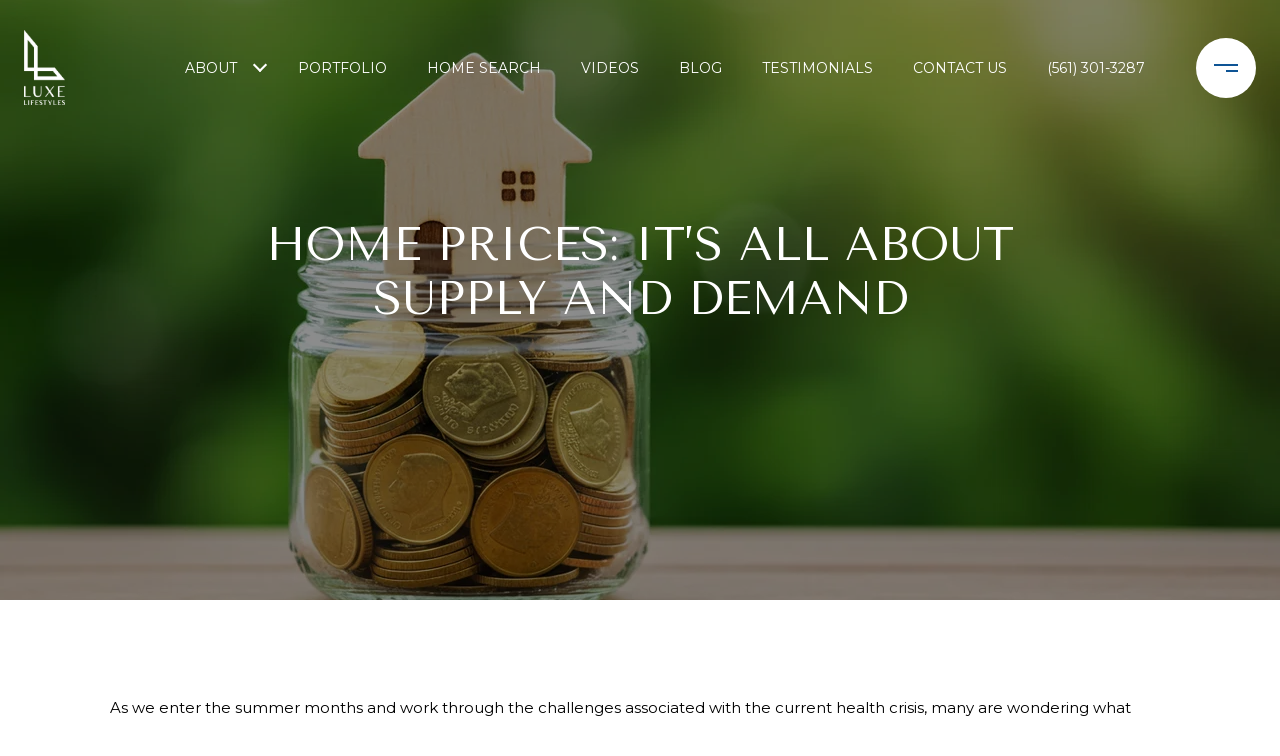

--- FILE ---
content_type: text/html
request_url: https://luxelifestylesfl.com/modals.html
body_size: 4257
content:
    <style>
        #modal-03b15d68-62ab-4a21-a286-c411984b3ffe .popup-modal.redesign .popup-modal__close{opacity:1!important;}#modal-03b15d68-62ab-4a21-a286-c411984b3ffe .close{display:none;}#modal-03b15d68-62ab-4a21-a286-c411984b3ffe .modal-content{height:100%;padding:80px 70px;}@media (max-width: 768px){#modal-03b15d68-62ab-4a21-a286-c411984b3ffe .modal-content{padding:24px;}}#modal-03b15d68-62ab-4a21-a286-c411984b3ffe .modal-content .popup-modal__close{display:block;}#modal-03b15d68-62ab-4a21-a286-c411984b3ffe .popup-modal{width:-webkit-fit-content;width:-moz-fit-content;width:fit-content;max-width:100%;margin-left:auto;margin-right:auto;position:relative;}#modal-03b15d68-62ab-4a21-a286-c411984b3ffe .popup-modal.with-image{height:100%;}#modal-03b15d68-62ab-4a21-a286-c411984b3ffe .popup-modal .lp-btn{-webkit-flex-shrink:0;-ms-flex-negative:0;flex-shrink:0;}#modal-03b15d68-62ab-4a21-a286-c411984b3ffe .popup-modal .lp-text--subtitle{max-width:100%;}#modal-03b15d68-62ab-4a21-a286-c411984b3ffe .popup-modal__close{position:absolute;right:5px;top:5px;z-index:10;background-color:transparent;border:none;width:40px;height:40px;cursor:pointer;opacity:0.2;display:none;color:inherit;}#modal-03b15d68-62ab-4a21-a286-c411984b3ffe .popup-modal__close:before,#modal-03b15d68-62ab-4a21-a286-c411984b3ffe .popup-modal__close:after{display:block;content:'';position:absolute;width:20px;height:2px;background-color:currentColor;left:50%;top:50%;}#modal-03b15d68-62ab-4a21-a286-c411984b3ffe .popup-modal__close:before{-webkit-transform:translate(-50%, -50%) rotate(45deg);-moz-transform:translate(-50%, -50%) rotate(45deg);-ms-transform:translate(-50%, -50%) rotate(45deg);transform:translate(-50%, -50%) rotate(45deg);}#modal-03b15d68-62ab-4a21-a286-c411984b3ffe .popup-modal__close:after{-webkit-transform:translate(-50%, -50%) rotate(-45deg);-moz-transform:translate(-50%, -50%) rotate(-45deg);-ms-transform:translate(-50%, -50%) rotate(-45deg);transform:translate(-50%, -50%) rotate(-45deg);}#modal-03b15d68-62ab-4a21-a286-c411984b3ffe .popup-modal__container{margin-left:auto;margin-right:auto;position:relative;height:100%;}#modal-03b15d68-62ab-4a21-a286-c411984b3ffe .popup-modal__container--with-image{min-height:463px;}@media (max-width: 768px){#modal-03b15d68-62ab-4a21-a286-c411984b3ffe .popup-modal__container--with-image{-webkit-flex-direction:column;-ms-flex-direction:column;flex-direction:column;overflow-y:auto;}}#modal-03b15d68-62ab-4a21-a286-c411984b3ffe .popup-modal__container--with-image .popup-modal__scroll{-webkit-flex-direction:row;-ms-flex-direction:row;flex-direction:row;display:-webkit-box;display:-webkit-flex;display:-ms-flexbox;display:flex;height:100%;min-height:463px;}@media (max-width: 768px){#modal-03b15d68-62ab-4a21-a286-c411984b3ffe .popup-modal__container--with-image .popup-modal__scroll{-webkit-flex-direction:column;-ms-flex-direction:column;flex-direction:column;min-height:100%;height:auto;}}#modal-03b15d68-62ab-4a21-a286-c411984b3ffe .popup-modal__container--with-image .popup-modal__image{width:50%;object-fit:cover;display:block;-webkit-flex-shrink:0;-ms-flex-negative:0;flex-shrink:0;}@media (max-width: 768px){#modal-03b15d68-62ab-4a21-a286-c411984b3ffe .popup-modal__container--with-image .popup-modal__image{width:100%;height:322px;}}#modal-03b15d68-62ab-4a21-a286-c411984b3ffe .popup-modal__container--with-image .popup-modal__form-field{margin-left:0;width:100%;max-width:100%;}@media (max-width: 768px){#modal-03b15d68-62ab-4a21-a286-c411984b3ffe .popup-modal__container--with-image .popup-modal__form-field{max-width:415px;}}#modal-03b15d68-62ab-4a21-a286-c411984b3ffe .popup-modal__container--with-image .popup-modal__title-group{text-align:left;}#modal-03b15d68-62ab-4a21-a286-c411984b3ffe .popup-modal__container--with-image .popup-modal__form{width:100%;}#modal-03b15d68-62ab-4a21-a286-c411984b3ffe .popup-modal__container--with-image .popup-modal__form.success{width:100%;}#modal-03b15d68-62ab-4a21-a286-c411984b3ffe .popup-modal__container--with-image .popup-modal__form-group{width:50%;padding-left:130px;padding-right:130px;}@media (max-width: 1200px){#modal-03b15d68-62ab-4a21-a286-c411984b3ffe .popup-modal__container--with-image .popup-modal__form-group{width:100%;padding:30px 50px;}}@media (max-width: 768px){#modal-03b15d68-62ab-4a21-a286-c411984b3ffe .popup-modal__container--with-image .popup-modal__form-group{width:100%;padding:20px;}}#modal-03b15d68-62ab-4a21-a286-c411984b3ffe .popup-modal__container--with-image .popup-modal__form-scroll{display:-webkit-box;display:-webkit-flex;display:-ms-flexbox;display:flex;-webkit-box-pack:start;-ms-flex-pack:start;-webkit-justify-content:flex-start;justify-content:flex-start;-webkit-align-items:flex-start;-webkit-box-align:flex-start;-ms-flex-align:flex-start;align-items:flex-start;-webkit-flex-direction:column;-ms-flex-direction:column;flex-direction:column;margin-top:auto;margin-bottom:auto;}@media (max-width: 768px){#modal-03b15d68-62ab-4a21-a286-c411984b3ffe .popup-modal__container--with-image .popup-modal__form-scroll{width:100%;padding:20px;min-height:auto;overflow-y:unset;}}#modal-03b15d68-62ab-4a21-a286-c411984b3ffe .popup-modal__title-group{margin-left:0;margin-right:0;}#modal-03b15d68-62ab-4a21-a286-c411984b3ffe .popup-modal__scroll{max-height:100%;overflow-y:auto;}#modal-03b15d68-62ab-4a21-a286-c411984b3ffe .popup-modal__form{text-align:center;max-width:100%;width:860px;display:-webkit-box;display:-webkit-flex;display:-ms-flexbox;display:flex;-webkit-flex-direction:column;-ms-flex-direction:column;flex-direction:column;-webkit-box-pack:center;-ms-flex-pack:center;-webkit-justify-content:center;justify-content:center;position:relative;margin-bottom:0;height:100%;margin-left:auto;margin-right:auto;}#modal-03b15d68-62ab-4a21-a286-c411984b3ffe .popup-modal__form-group{padding:80px;width:100%;overflow-y:auto;display:-webkit-box;display:-webkit-flex;display:-ms-flexbox;display:flex;}@media (max-width: 768px){#modal-03b15d68-62ab-4a21-a286-c411984b3ffe .popup-modal__form-group{padding:30px;overflow-y:unset;}}#modal-03b15d68-62ab-4a21-a286-c411984b3ffe .popup-modal__form-scroll{width:100%;}#modal-03b15d68-62ab-4a21-a286-c411984b3ffe .popup-modal__form-field{max-width:415px;margin-left:auto;margin-right:auto;}#modal-03b15d68-62ab-4a21-a286-c411984b3ffe .popup-modal__input{width:100%;margin-bottom:24px;}#modal-03b15d68-62ab-4a21-a286-c411984b3ffe .popup-modal .thank-you{display:none;padding:80px;width:100vw;max-width:100%;-webkit-flex-direction:column;-ms-flex-direction:column;flex-direction:column;-webkit-box-pack:center;-ms-flex-pack:center;-webkit-justify-content:center;justify-content:center;-webkit-align-items:center;-webkit-box-align:center;-ms-flex-align:center;align-items:center;}@media (max-width: 768px){#modal-03b15d68-62ab-4a21-a286-c411984b3ffe .popup-modal .thank-you{padding:30px;}}#modal-03b15d68-62ab-4a21-a286-c411984b3ffe .popup-modal .success .thank-you{display:-webkit-box;display:-webkit-flex;display:-ms-flexbox;display:flex;}#modal-03b15d68-62ab-4a21-a286-c411984b3ffe .popup-modal .success .popup-modal__form-scroll{display:none;}#modal-03b15d68-62ab-4a21-a286-c411984b3ffe .popup-modal .success .popup-modal__image{display:none;}#modal-03b15d68-62ab-4a21-a286-c411984b3ffe .popup-modal .success .popup-modal__form-group{display:none;}#modal-03b15d68-62ab-4a21-a286-c411984b3ffe .popup-modal .popup-modal__container--with-image .success .popup-modal__scroll{display:none;}#modal-03b15d68-62ab-4a21-a286-c411984b3ffe .h-pot{height:0;width:0;overflow:hidden;visibility:hidden;line-height:0;font-size:0;position:absolute;}#modal-03b15d68-62ab-4a21-a286-c411984b3ffe .lp-h-pot{width:1px;}#modal-03b15d68-62ab-4a21-a286-c411984b3ffe .lp-disclaimer{max-width:415px;margin:0 auto 20px auto;}#modal-03b15d68-62ab-4a21-a286-c411984b3ffe .popup-modal.redesign input::-webkit-input-placeholder{text-transform:uppercase;}#modal-03b15d68-62ab-4a21-a286-c411984b3ffe .popup-modal.redesign input::-moz-placeholder{text-transform:uppercase;}#modal-03b15d68-62ab-4a21-a286-c411984b3ffe .popup-modal.redesign input:-ms-input-placeholder{text-transform:uppercase;}#modal-03b15d68-62ab-4a21-a286-c411984b3ffe .popup-modal.redesign input::placeholder{text-transform:uppercase;}
    </style>
    <script type="text/javascript">
        window.luxuryPresence._modalIncludes = {"modals":[{"modalId":"03b15d68-62ab-4a21-a286-c411984b3ffe","websiteId":"b1e6f152-7fb7-4fb0-9d59-35657bbf92f6","templateId":null,"elementId":"565537f4-5abc-4e82-a579-1dcb0c087620","name":"Blog Sign Up Modal","displayOrder":0,"formValues":{"image":"","title":"Like What You’re Reading?","subheader":"<p>Sign Up to Learn More!</p>","buttonText":"Submit","buttonStyle":"button-style-1","backgroundType":{"bgType":"SOLID","bgColor":"rgba(255, 255, 255, 1)","bgImage":"https://media-production.lp-cdn.com/media/4a1b3b0c-98ab-4507-b148-6a3c1520dbca","bgVideo":"https://luxuryp.s3.amazonaws.com/video/4ktguf3j1dfhigo4eboe9uaor.mp4","opacity":0,"fontColor":"rgba(0, 0, 0, 1)","overlayColor":"rgba(0, 0, 0, 0)","bgVideoPoster":null},"secondaryButton":{"id":"816","path":"/blog","show":true,"type":"LINK","email":"","phone":"","style":"button-style-1","content":"View all"},"success-message":"Thank You!","success-description":"","RedirectAfterFormSubmissionURL":""},"customHtmlMarkdown":null,"customCss":"/*START - Modal theme - WB Estefania*/\r\n.popup-modal.redesign{\r\n    .popup-modal__close{\r\n        opacity:1!important;\r\n    }\r\n    input{\r\n        &::placeholder{\r\n            text-transform:uppercase;\r\n        }\r\n    }\r\n}\r\n/*END*/\r\n","sourceResource":null,"sourceVariables":{},"pageSpecific":true,"trigger":"TIMER","backgroundColor":"rgba(0,0,0,.92)","colorSettings":null,"timerDelay":5000,"lastUpdatingUserId":"862df6dc-25f7-410c-8e3b-3983657ec2f8","lastUpdateHash":"8f32897a-e9f3-5d80-9d59-df4ae17c4124","createdAt":"2023-08-11T15:56:06.007Z","updatedAt":"2025-01-03T22:27:55.987Z","mediaMap":{},"created_at":"2023-08-11T15:56:06.007Z","updated_at":"2025-01-03T22:27:55.987Z","deleted_at":null,"pages":[]}]};

        const {loadJs, loadCss, jsLibsMap} = window.luxuryPresence.libs;

        const enabledLibsMap = {
            enableParollerJs: 'paroller',
            enableIonRangeSlider: 'ionRangeSlider',
            enableSplide: 'splide',
            enableWowJs: 'wow',
            enableJquery: 'jquery',
            enableSlickJs: 'slick',
        };
        const requiredLibs = [];
                requiredLibs.push(enabledLibsMap['enableWowJs']);
                requiredLibs.push(enabledLibsMap['enableSlickJs']);
                requiredLibs.push(enabledLibsMap['enableParollerJs']);
                requiredLibs.push(enabledLibsMap['enableIonRangeSlider']);
                requiredLibs.push(enabledLibsMap['enableJquery']);
                requiredLibs.push(enabledLibsMap['enableSplide']);

        const loadScriptAsync = (url) => {
            return new Promise((resolve, reject) => {
                loadJs(url, resolve);
            });
        };

        const loadDependencies = async (libs) => {
            for (const lib of libs) {
                const libConfig = jsLibsMap[lib];
                if (libConfig && !libConfig.isLoaded) {

                    if (libConfig.requires) {
                        await loadDependencies(libConfig.requires);
                    }

                    await loadScriptAsync(libConfig.jsSrc);
                    if (libConfig.cssSrc) {
                        loadCss(libConfig.cssSrc);
                    }

                    libConfig.isLoaded = true;
                }
            }
        };


        const initializeModalScripts = () => {
                try {
(function init(sectionDomId) {
  var section = $('#' + sectionDomId);
  section.find('.popup-modal').on('click', function (e) {
    e.stopPropagation();
    return;
  });
  section.on('click', function () {
    window.lpUI.hideModal(sectionDomId);
  });
  $('#' + sectionDomId).on('lpui-show', function () {
    window.lpUI.requestScrollLock(sectionDomId);
  });
  const form = $("#" + sectionDomId).find("form");
  const redirectLink = $('#' + sectionDomId + ' .redirect-link');
  form.on("reset", function () {
    redirectPage(redirectLink);
  });
  function redirectPage(link) {
    if (link.length) {
      const rawHref = link.attr('href');
      link.attr('href', setHttp(rawHref));
      link[0].click();
    }
  }
  function setHttp(link) {
    if (link.search(/^http[s]?\:\/\/|\//) == -1) {
      link = 'http://' + link;
    }
    return link;
  }
})('modal-03b15d68-62ab-4a21-a286-c411984b3ffe', 'undefined');
} catch(e) {
console.log(e);
}
        };

        // Dynamically load all required libraries and execute modal scripts
        (async () => {
            try {
                await loadDependencies(requiredLibs);
                initializeModalScripts();
            } catch (error) {
                console.error("Error loading libraries: ", error);
            }
        })();
    </script>
        <div id="modal-03b15d68-62ab-4a21-a286-c411984b3ffe" class="modal "
            data-el-id="565537f4-5abc-4e82-a579-1dcb0c087620"
            style="background-color: rgba(0,0,0,.92);"
            >
            <div class="modal-content">
                <div class="popup-modal  redesign">
        
          <div class="popup-modal__container ">
        
        
            <form class="popup-modal__form " data-type="contact-form" style="background: rgba(255, 255, 255, 1); color: rgba(0, 0, 0, 1)">
              <button class="popup-modal__close close"></button>
              <div class="popup-modal__scroll">
                <div class="popup-modal__form-group">
                  
                    <div class="popup-modal__form-scroll">
        
                    <div class="lp-title-group popup-modal__title-group">
                      <h2 class="lp-h2">Like What You’re Reading?</h2>
                      <div class="lp-h4 lp-text--subtitle lp-pre-line"><p>Sign Up to Learn More!</p></div>
                    </div>
        
                    <div class="popup-modal__form-field">
                      <input id="mp-email" name="email" type="email" class="lp-input popup-modal__input" placeholder="Email" required pattern="[a-zA-Z0-9.!#$%&amp;’*+/=?^_`{|}~-]+@[a-zA-Z0-9-]+(?:\.[a-zA-Z0-9-]+)+">
                      <input type="hidden" name="source" value="CONTACT_INQUIRY">
                      <input id="mp-middleName" name="middleName" value="" autocomplete="off" tabindex="-1" class="lp-h-pot">
                    </div>
                    <div class="lp-disclaimer">  <label style='display: none;' for='-termsAccepted'>Opt In/Disclaimer Consent:</label>
          <label class='lp-tcr-content'>
            <span class='lp-tcr-checkbox'>
              <input
                type='checkbox'
                id='-termsAccepted'
                name='termsAccepted'
                oninvalid="this.setCustomValidity('Please accept the terms and conditions')"
                oninput="this.setCustomValidity('')"
                required
              /></span>
            <span class='lp-tcr-message'>
              
                By providing
                Michael Brue
                your contact information, you acknowledge and agree to our
                <a href='/terms-and-conditions' target='_blank'>Privacy Policy</a>
                and consent to receiving marketing communications, including through
                automated calls, texts, and emails, some of which may use artificial or
                prerecorded voices. This consent isn’t necessary for purchasing any
                products or services and you may opt out at any time. To opt out from
                texts, you can reply, ‘stop’ at any time. To opt out from emails, you
                can click on the unsubscribe link in the emails. Message and data rates
                may apply.
            </span>
          </label>
        </div>
                    <button class="lp-btn lp-btn--dark lp-btn--outline lp-btn--mob-full-width button-style-1" type="submit">Submit</button>
                  </div>
        
                </div>
              </div>
        
              <div class="thank-you ">
                <div class="lp-title-group">
                  <h2 class="lp-h2">Thank You!</h2>
                </div>
                        <a
                            href="/blog"
                            
                            class="lp-btn lp-btn--dark lp-btn--outline lp-btn--mob-full-width button-style-1"
                            
                            
                            
                            
                            
                            >
                                    View all
                            </a>
              </div>
            </form>
            
          </div>
        </div>
            </div>
            <button class="close lp-close" type="button" aria-label="close modal">
                <span class="lp-close-icon" aria-hidden="true"></span>
            </button>
        </div><script>(function(){function c(){var b=a.contentDocument||a.contentWindow.document;if(b){var d=b.createElement('script');d.innerHTML="window.__CF$cv$params={r:'9a73002bcf48224d',t:'MTc2NDU5NjQ3MS4wMDAwMDA='};var a=document.createElement('script');a.nonce='';a.src='/cdn-cgi/challenge-platform/scripts/jsd/main.js';document.getElementsByTagName('head')[0].appendChild(a);";b.getElementsByTagName('head')[0].appendChild(d)}}if(document.body){var a=document.createElement('iframe');a.height=1;a.width=1;a.style.position='absolute';a.style.top=0;a.style.left=0;a.style.border='none';a.style.visibility='hidden';document.body.appendChild(a);if('loading'!==document.readyState)c();else if(window.addEventListener)document.addEventListener('DOMContentLoaded',c);else{var e=document.onreadystatechange||function(){};document.onreadystatechange=function(b){e(b);'loading'!==document.readyState&&(document.onreadystatechange=e,c())}}}})();</script>

--- FILE ---
content_type: application/javascript; charset=UTF-8
request_url: https://luxelifestylesfl.com/cdn-cgi/challenge-platform/h/b/scripts/jsd/13c98df4ef2d/main.js?
body_size: 4518
content:
window._cf_chl_opt={VnHPF6:'b'};~function(T2,k,s,Y,y,H,E,e){T2=W,function(B,v,TC,T1,c,X){for(TC={B:506,v:491,c:514,X:547,j:472,O:550,V:541,G:538,M:499,z:482},T1=W,c=B();!![];)try{if(X=parseInt(T1(TC.B))/1+parseInt(T1(TC.v))/2+-parseInt(T1(TC.c))/3+-parseInt(T1(TC.X))/4*(-parseInt(T1(TC.j))/5)+parseInt(T1(TC.O))/6+parseInt(T1(TC.V))/7*(parseInt(T1(TC.G))/8)+parseInt(T1(TC.M))/9*(-parseInt(T1(TC.z))/10),v===X)break;else c.push(c.shift())}catch(j){c.push(c.shift())}}(T,184176),k=this||self,s=k[T2(517)],Y={},Y[T2(525)]='o',Y[T2(552)]='s',Y[T2(551)]='u',Y[T2(572)]='z',Y[T2(466)]='n',Y[T2(563)]='I',Y[T2(481)]='b',y=Y,k[T2(485)]=function(B,X,j,O,TX,Tm,TR,T7,G,M,z,P,F,h){if(TX={B:530,v:490,c:536,X:530,j:490,O:558,V:527,G:510,M:558,z:559,P:467,F:470,h:569,i:498},Tm={B:494,v:470,c:561},TR={B:480,v:507,c:471,X:557},T7=T2,X===null||X===void 0)return O;for(G=a(X),B[T7(TX.B)][T7(TX.v)]&&(G=G[T7(TX.c)](B[T7(TX.X)][T7(TX.j)](X))),G=B[T7(TX.O)][T7(TX.V)]&&B[T7(TX.G)]?B[T7(TX.M)][T7(TX.V)](new B[(T7(TX.G))](G)):function(i,T8,I){for(T8=T7,i[T8(Tm.B)](),I=0;I<i[T8(Tm.v)];i[I]===i[I+1]?i[T8(Tm.c)](I+1,1):I+=1);return i}(G),M='nAsAaAb'.split('A'),M=M[T7(TX.z)][T7(TX.P)](M),z=0;z<G[T7(TX.F)];P=G[z],F=A(B,X,P),M(F)?(h='s'===F&&!B[T7(TX.h)](X[P]),T7(TX.i)===j+P?V(j+P,F):h||V(j+P,X[P])):V(j+P,F),z++);return O;function V(i,I,T6){T6=W,Object[T6(TR.B)][T6(TR.v)][T6(TR.c)](O,I)||(O[I]=[]),O[I][T6(TR.X)](i)}},H=T2(566)[T2(476)](';'),E=H[T2(559)][T2(467)](H),k[T2(469)]=function(B,v,TO,T9,X,j,O,V){for(TO={B:544,v:470,c:554,X:557,j:487},T9=T2,X=Object[T9(TO.B)](v),j=0;j<X[T9(TO.v)];j++)if(O=X[j],O==='f'&&(O='N'),B[O]){for(V=0;V<v[X[j]][T9(TO.v)];-1===B[O][T9(TO.c)](v[X[j]][V])&&(E(v[X[j]][V])||B[O][T9(TO.X)]('o.'+v[X[j]][V])),V++);}else B[O]=v[X[j]][T9(TO.j)](function(G){return'o.'+G})},e=function(To,Tg,Tx,Tr,Tq,TI,Ts,c,X,j){return To={B:524,v:520},Tg={B:505,v:557,c:463,X:518,j:505},Tx={B:470},Tr={B:555},Tq={B:470,v:518,c:480,X:507,j:471,O:555,V:557,G:555,M:557,z:557,P:505,F:480,h:507,i:471,f:555,I:557,S:505,x:557,g:557,o:463},TI={B:573,v:518},Ts=T2,c=String[Ts(To.B)],X={'h':function(O){return null==O?'':X.g(O,6,function(V,TY){return TY=W,TY(TI.B)[TY(TI.v)](V)})},'g':function(O,V,G,Ty,M,z,P,F,i,I,S,x,o,Z,K,Q,U,T0){if(Ty=Ts,O==null)return'';for(z={},P={},F='',i=2,I=3,S=2,x=[],o=0,Z=0,K=0;K<O[Ty(Tq.B)];K+=1)if(Q=O[Ty(Tq.v)](K),Object[Ty(Tq.c)][Ty(Tq.X)][Ty(Tq.j)](z,Q)||(z[Q]=I++,P[Q]=!0),U=F+Q,Object[Ty(Tq.c)][Ty(Tq.X)][Ty(Tq.j)](z,U))F=U;else{if(Object[Ty(Tq.c)][Ty(Tq.X)][Ty(Tq.j)](P,F)){if(256>F[Ty(Tq.O)](0)){for(M=0;M<S;o<<=1,Z==V-1?(Z=0,x[Ty(Tq.V)](G(o)),o=0):Z++,M++);for(T0=F[Ty(Tq.G)](0),M=0;8>M;o=o<<1.52|1.1&T0,V-1==Z?(Z=0,x[Ty(Tq.M)](G(o)),o=0):Z++,T0>>=1,M++);}else{for(T0=1,M=0;M<S;o=T0|o<<1.71,V-1==Z?(Z=0,x[Ty(Tq.M)](G(o)),o=0):Z++,T0=0,M++);for(T0=F[Ty(Tq.O)](0),M=0;16>M;o=o<<1|1.28&T0,V-1==Z?(Z=0,x[Ty(Tq.z)](G(o)),o=0):Z++,T0>>=1,M++);}i--,i==0&&(i=Math[Ty(Tq.P)](2,S),S++),delete P[F]}else for(T0=z[F],M=0;M<S;o=1&T0|o<<1,V-1==Z?(Z=0,x[Ty(Tq.z)](G(o)),o=0):Z++,T0>>=1,M++);F=(i--,i==0&&(i=Math[Ty(Tq.P)](2,S),S++),z[U]=I++,String(Q))}if(''!==F){if(Object[Ty(Tq.F)][Ty(Tq.h)][Ty(Tq.i)](P,F)){if(256>F[Ty(Tq.O)](0)){for(M=0;M<S;o<<=1,V-1==Z?(Z=0,x[Ty(Tq.M)](G(o)),o=0):Z++,M++);for(T0=F[Ty(Tq.f)](0),M=0;8>M;o=1&T0|o<<1,Z==V-1?(Z=0,x[Ty(Tq.I)](G(o)),o=0):Z++,T0>>=1,M++);}else{for(T0=1,M=0;M<S;o=T0|o<<1,V-1==Z?(Z=0,x[Ty(Tq.V)](G(o)),o=0):Z++,T0=0,M++);for(T0=F[Ty(Tq.G)](0),M=0;16>M;o=1.62&T0|o<<1.68,Z==V-1?(Z=0,x[Ty(Tq.I)](G(o)),o=0):Z++,T0>>=1,M++);}i--,i==0&&(i=Math[Ty(Tq.S)](2,S),S++),delete P[F]}else for(T0=z[F],M=0;M<S;o=o<<1|1&T0,V-1==Z?(Z=0,x[Ty(Tq.x)](G(o)),o=0):Z++,T0>>=1,M++);i--,i==0&&S++}for(T0=2,M=0;M<S;o=o<<1.2|T0&1.74,Z==V-1?(Z=0,x[Ty(Tq.M)](G(o)),o=0):Z++,T0>>=1,M++);for(;;)if(o<<=1,V-1==Z){x[Ty(Tq.g)](G(o));break}else Z++;return x[Ty(Tq.o)]('')},'j':function(O,Tb){return Tb=Ts,O==null?'':''==O?null:X.i(O[Tb(Tx.B)],32768,function(V,TA){return TA=Tb,O[TA(Tr.B)](V)})},'i':function(O,V,G,Ta,M,z,P,F,i,I,S,x,o,Z,K,Q,T0,U){for(Ta=Ts,M=[],z=4,P=4,F=3,i=[],x=G(0),o=V,Z=1,I=0;3>I;M[I]=I,I+=1);for(K=0,Q=Math[Ta(Tg.B)](2,2),S=1;S!=Q;U=x&o,o>>=1,o==0&&(o=V,x=G(Z++)),K|=(0<U?1:0)*S,S<<=1);switch(K){case 0:for(K=0,Q=Math[Ta(Tg.B)](2,8),S=1;Q!=S;U=o&x,o>>=1,0==o&&(o=V,x=G(Z++)),K|=S*(0<U?1:0),S<<=1);T0=c(K);break;case 1:for(K=0,Q=Math[Ta(Tg.B)](2,16),S=1;Q!=S;U=o&x,o>>=1,0==o&&(o=V,x=G(Z++)),K|=S*(0<U?1:0),S<<=1);T0=c(K);break;case 2:return''}for(I=M[3]=T0,i[Ta(Tg.v)](T0);;){if(Z>O)return'';for(K=0,Q=Math[Ta(Tg.B)](2,F),S=1;Q!=S;U=o&x,o>>=1,o==0&&(o=V,x=G(Z++)),K|=S*(0<U?1:0),S<<=1);switch(T0=K){case 0:for(K=0,Q=Math[Ta(Tg.B)](2,8),S=1;S!=Q;U=x&o,o>>=1,o==0&&(o=V,x=G(Z++)),K|=(0<U?1:0)*S,S<<=1);M[P++]=c(K),T0=P-1,z--;break;case 1:for(K=0,Q=Math[Ta(Tg.B)](2,16),S=1;Q!=S;U=x&o,o>>=1,o==0&&(o=V,x=G(Z++)),K|=(0<U?1:0)*S,S<<=1);M[P++]=c(K),T0=P-1,z--;break;case 2:return i[Ta(Tg.c)]('')}if(z==0&&(z=Math[Ta(Tg.B)](2,F),F++),M[T0])T0=M[T0];else if(T0===P)T0=I+I[Ta(Tg.X)](0);else return null;i[Ta(Tg.v)](T0),M[P++]=I+T0[Ta(Tg.X)](0),z--,I=T0,z==0&&(z=Math[Ta(Tg.j)](2,F),F++)}}},j={},j[Ts(To.v)]=X.h,j}(),R();function L(X,j,Tf,Tk,O,V,G,M,z,P,F,h){if(Tf={B:534,v:533,c:540,X:456,j:571,O:497,V:531,G:513,M:488,z:493,P:542,F:468,h:564,i:479,f:458,I:501,S:571,x:495,g:473,o:502,Z:465,K:486,Q:567,n:474,l:503,U:546,T0:545,TI:520},Tk=T2,!C(.01))return![];V=(O={},O[Tk(Tf.B)]=X,O[Tk(Tf.v)]=j,O);try{G=k[Tk(Tf.c)],M=Tk(Tf.X)+k[Tk(Tf.j)][Tk(Tf.O)]+Tk(Tf.V)+G.r+Tk(Tf.G),z=new k[(Tk(Tf.M))](),z[Tk(Tf.z)](Tk(Tf.P),M),z[Tk(Tf.F)]=2500,z[Tk(Tf.h)]=function(){},P={},P[Tk(Tf.i)]=k[Tk(Tf.j)][Tk(Tf.f)],P[Tk(Tf.I)]=k[Tk(Tf.S)][Tk(Tf.x)],P[Tk(Tf.g)]=k[Tk(Tf.S)][Tk(Tf.o)],P[Tk(Tf.Z)]=k[Tk(Tf.j)][Tk(Tf.K)],F=P,h={},h[Tk(Tf.Q)]=V,h[Tk(Tf.n)]=F,h[Tk(Tf.l)]=Tk(Tf.U),z[Tk(Tf.T0)](e[Tk(Tf.TI)](h))}catch(i){}}function N(TM,TW,B,v,c,X){return TM={B:540,v:475,c:475,X:457},TW=T2,B=k[TW(TM.B)],v=3600,c=Math[TW(TM.v)](+atob(B.t)),X=Math[TW(TM.c)](Date[TW(TM.X)]()/1e3),X-c>v?![]:!![]}function b(B,v,TN,T3){return TN={B:484,v:484,c:480,X:516,j:471,O:554,V:553},T3=T2,v instanceof B[T3(TN.B)]&&0<B[T3(TN.v)][T3(TN.c)][T3(TN.X)][T3(TN.j)](v)[T3(TN.O)](T3(TN.V))}function A(B,v,X,TL,T4,j){T4=(TL={B:504,v:558,c:509,X:558,j:492},T2);try{return v[X][T4(TL.B)](function(){}),'p'}catch(O){}try{if(null==v[X])return void 0===v[X]?'u':'x'}catch(V){return'i'}return B[T4(TL.v)][T4(TL.c)](v[X])?'a':v[X]===B[T4(TL.X)]?'p5':v[X]===!0?'T':!1===v[X]?'F':(j=typeof v[X],T4(TL.j)==j?b(B,v[X])?'N':'f':y[j]||'?')}function J(TV,TT,c,X,j,O,V){TT=(TV={B:496,v:511,c:529,X:515,j:500,O:489,V:549,G:560,M:521,z:477,P:568,F:459},T2);try{return c=s[TT(TV.B)](TT(TV.v)),c[TT(TV.c)]=TT(TV.X),c[TT(TV.j)]='-1',s[TT(TV.O)][TT(TV.V)](c),X=c[TT(TV.G)],j={},j=BAnB4(X,X,'',j),j=BAnB4(X,X[TT(TV.M)]||X[TT(TV.z)],'n.',j),j=BAnB4(X,c[TT(TV.P)],'d.',j),s[TT(TV.O)][TT(TV.F)](c),O={},O.r=j,O.e=null,O}catch(G){return V={},V.r={},V.e=G,V}}function C(B,TG,Tu){return TG={B:523},Tu=T2,Math[Tu(TG.B)]()<B}function a(B,Te,T5,v){for(Te={B:536,v:544,c:522},T5=T2,v=[];B!==null;v=v[T5(Te.B)](Object[T5(Te.v)](B)),B=Object[T5(Te.c)](B));return v}function T(TU){return TU='[native code],indexOf,charCodeAt,cloudflare-invisible,push,Array,includes,contentWindow,splice,api,bigint,ontimeout,readyState,_cf_chl_opt;WVJdi2;tGfE6;eHFr4;rZpcH7;DMab5;uBWD2;TZOO6;NFIEc5;SBead5;rNss8;ssnu4;WlNXb1;QNPd6;BAnB4;Jxahl3;fLDZ5;fAvt5,errorInfoObject,contentDocument,isNaN,loading,_cf_chl_opt,symbol,irQ6GPFfc48wToKtyzpglBbukSDIshex+C3$LWMNVHnAqUmv9O0jZa-71dJ2E5RYX,/cdn-cgi/challenge-platform/h/,now,wfJU3,removeChild,error on cf_chl_props,parent,stringify,join,sid,chlApiClientVersion,number,bind,timeout,Jxahl3,length,call,5uQKrYK,chlApiRumWidgetAgeMs,chctx,floor,split,navigator,postMessage,chlApiSitekey,prototype,boolean,123370RvzXzY,http-code:,Function,BAnB4,mAxV0,map,XMLHttpRequest,body,getOwnPropertyNames,727714eeZbSn,function,open,sort,NUDr6,createElement,VnHPF6,d.cookie,576mXBHaa,tabIndex,chlApiUrl,BHcSU3,source,catch,pow,296735flIlay,hasOwnProperty,event,isArray,Set,iframe,addEventListener,/invisible/jsd,786600gWXtIl,display: none,toString,document,charAt,DOMContentLoaded,UoeAuwJHX,clientInformation,getPrototypeOf,random,fromCharCode,object,onerror,from,onreadystatechange,style,Object,/b/ov1/0.5366691887511079:1764595306:_73q-zRumUv3oJR38htpPJgRU9kpCopNP5Q1YhpV0tA/,xhr-error,error,msg,success,concat,detail,575544xxvuCQ,onload,__CF$cv$params,21rkuomj,POST,/jsd/oneshot/13c98df4ef2d/0.5366691887511079:1764595306:_73q-zRumUv3oJR38htpPJgRU9kpCopNP5Q1YhpV0tA/,keys,send,jsd,17448sDlGQv,status,appendChild,2130966qPOgLY,undefined,string'.split(','),T=function(){return TU},T()}function R(Tn,TQ,TZ,Tt,B,v,c,X,j){if(Tn={B:540,v:562,c:565,X:570,j:512,O:519,V:528,G:528},TQ={B:565,v:570,c:528},TZ={B:460},Tt=T2,B=k[Tt(Tn.B)],!B)return;if(!N())return;(v=![],c=B[Tt(Tn.v)]===!![],X=function(TH,O){if(TH=Tt,!v){if(v=!![],!N())return;O=J(),D(O.r,function(V){m(B,V)}),O.e&&L(TH(TZ.B),O.e)}},s[Tt(Tn.c)]!==Tt(Tn.X))?X():k[Tt(Tn.j)]?s[Tt(Tn.j)](Tt(Tn.O),X):(j=s[Tt(Tn.V)]||function(){},s[Tt(Tn.G)]=function(TE){TE=Tt,j(),s[TE(TQ.B)]!==TE(TQ.v)&&(s[TE(TQ.c)]=j,X())})}function W(u,d,B){return B=T(),W=function(v,c,k){return v=v-456,k=B[v],k},W(u,d)}function D(B,v,Th,TF,TP,Tz,Td,c,X){Th={B:540,v:488,c:493,X:542,j:456,O:571,V:497,G:543,M:562,z:468,P:564,F:539,h:526,i:545,f:520,I:462},TF={B:532},TP={B:548,v:548,c:535,X:483},Tz={B:468},Td=T2,c=k[Td(Th.B)],X=new k[(Td(Th.v))](),X[Td(Th.c)](Td(Th.X),Td(Th.j)+k[Td(Th.O)][Td(Th.V)]+Td(Th.G)+c.r),c[Td(Th.M)]&&(X[Td(Th.z)]=5e3,X[Td(Th.P)]=function(TB){TB=Td,v(TB(Tz.B))}),X[Td(Th.F)]=function(Tv){Tv=Td,X[Tv(TP.B)]>=200&&X[Tv(TP.v)]<300?v(Tv(TP.c)):v(Tv(TP.X)+X[Tv(TP.B)])},X[Td(Th.h)]=function(Tc){Tc=Td,v(Tc(TF.B))},X[Td(Th.i)](e[Td(Th.f)](JSON[Td(Th.I)](B)))}function m(c,X,Tl,TJ,j,O,V){if(Tl={B:556,v:562,c:535,X:503,j:464,O:508,V:461,G:478,M:503,z:464,P:533,F:537,h:478},TJ=T2,j=TJ(Tl.B),!c[TJ(Tl.v)])return;X===TJ(Tl.c)?(O={},O[TJ(Tl.X)]=j,O[TJ(Tl.j)]=c.r,O[TJ(Tl.O)]=TJ(Tl.c),k[TJ(Tl.V)][TJ(Tl.G)](O,'*')):(V={},V[TJ(Tl.M)]=j,V[TJ(Tl.z)]=c.r,V[TJ(Tl.O)]=TJ(Tl.P),V[TJ(Tl.F)]=X,k[TJ(Tl.V)][TJ(Tl.h)](V,'*'))}}()

--- FILE ---
content_type: application/javascript; charset=UTF-8
request_url: https://luxelifestylesfl.com/cdn-cgi/challenge-platform/scripts/jsd/main.js
body_size: 4441
content:
window._cf_chl_opt={VnHPF6:'b'};~function(T2,k,s,Y,y,H,E,e){T2=W,function(B,v,TC,T1,c,X){for(TC={B:214,v:171,c:158,X:160,j:145,O:124,V:225,G:197,M:175},T1=W,c=B();!![];)try{if(X=parseInt(T1(TC.B))/1+-parseInt(T1(TC.v))/2+parseInt(T1(TC.c))/3+-parseInt(T1(TC.X))/4*(parseInt(T1(TC.j))/5)+-parseInt(T1(TC.O))/6+parseInt(T1(TC.V))/7*(parseInt(T1(TC.G))/8)+parseInt(T1(TC.M))/9,v===X)break;else c.push(c.shift())}catch(j){c.push(c.shift())}}(T,647068),k=this||self,s=k[T2(193)],Y={},Y[T2(150)]='o',Y[T2(227)]='s',Y[T2(125)]='u',Y[T2(200)]='z',Y[T2(216)]='n',Y[T2(168)]='I',Y[T2(128)]='b',y=Y,k[T2(207)]=function(B,X,j,O,TX,Tm,TR,T7,G,M,z,P,F,h){if(TX={B:141,v:209,c:234,X:169,j:212,O:195,V:195,G:151,M:159,z:183,P:229,F:206},Tm={B:221,v:183,c:180},TR={B:238,v:239,c:237,X:222},T7=T2,null===X||void 0===X)return O;for(G=a(X),B[T7(TX.B)][T7(TX.v)]&&(G=G[T7(TX.c)](B[T7(TX.B)][T7(TX.v)](X))),G=B[T7(TX.X)][T7(TX.j)]&&B[T7(TX.O)]?B[T7(TX.X)][T7(TX.j)](new B[(T7(TX.V))](G)):function(i,T8,I){for(T8=T7,i[T8(Tm.B)](),I=0;I<i[T8(Tm.v)];i[I+1]===i[I]?i[T8(Tm.c)](I+1,1):I+=1);return i}(G),M='nAsAaAb'.split('A'),M=M[T7(TX.G)][T7(TX.M)](M),z=0;z<G[T7(TX.z)];P=G[z],F=A(B,X,P),M(F)?(h=F==='s'&&!B[T7(TX.P)](X[P]),T7(TX.F)===j+P?V(j+P,F):h||V(j+P,X[P])):V(j+P,F),z++);return O;function V(i,I,T6){T6=W,Object[T6(TR.B)][T6(TR.v)][T6(TR.c)](O,I)||(O[I]=[]),O[I][T6(TR.X)](i)}},H=T2(138)[T2(161)](';'),E=H[T2(151)][T2(159)](H),k[T2(146)]=function(B,v,TO,T9,X,j,O,V){for(TO={B:203,v:183,c:183,X:153,j:222,O:163},T9=T2,X=Object[T9(TO.B)](v),j=0;j<X[T9(TO.v)];j++)if(O=X[j],O==='f'&&(O='N'),B[O]){for(V=0;V<v[X[j]][T9(TO.c)];-1===B[O][T9(TO.X)](v[X[j]][V])&&(E(v[X[j]][V])||B[O][T9(TO.j)]('o.'+v[X[j]][V])),V++);}else B[O]=v[X[j]][T9(TO.O)](function(G){return'o.'+G})},e=function(To,Tg,Tx,Tq,Ts,c,X,j){return To={B:156,v:131},Tg={B:217,v:222,c:217,X:217,j:129,O:217,V:167,G:217},Tx={B:183},Tq={B:183,v:167,c:238,X:239,j:237,O:238,V:238,G:127,M:222,z:222,P:222,F:217,h:222,i:239,f:127,I:222,S:222,x:222,g:222,o:129},Ts=T2,c=String[Ts(To.B)],X={'h':function(O,TI){return TI={B:202,v:167},O==null?'':X.g(O,6,function(V,TY){return TY=W,TY(TI.B)[TY(TI.v)](V)})},'g':function(O,V,G,Ty,M,z,P,F,i,I,S,x,o,Z,K,Q,U,T0){if(Ty=Ts,null==O)return'';for(z={},P={},F='',i=2,I=3,S=2,x=[],o=0,Z=0,K=0;K<O[Ty(Tq.B)];K+=1)if(Q=O[Ty(Tq.v)](K),Object[Ty(Tq.c)][Ty(Tq.X)][Ty(Tq.j)](z,Q)||(z[Q]=I++,P[Q]=!0),U=F+Q,Object[Ty(Tq.O)][Ty(Tq.X)][Ty(Tq.j)](z,U))F=U;else{if(Object[Ty(Tq.V)][Ty(Tq.X)][Ty(Tq.j)](P,F)){if(256>F[Ty(Tq.G)](0)){for(M=0;M<S;o<<=1,Z==V-1?(Z=0,x[Ty(Tq.M)](G(o)),o=0):Z++,M++);for(T0=F[Ty(Tq.G)](0),M=0;8>M;o=T0&1.94|o<<1.77,Z==V-1?(Z=0,x[Ty(Tq.z)](G(o)),o=0):Z++,T0>>=1,M++);}else{for(T0=1,M=0;M<S;o=T0|o<<1,Z==V-1?(Z=0,x[Ty(Tq.M)](G(o)),o=0):Z++,T0=0,M++);for(T0=F[Ty(Tq.G)](0),M=0;16>M;o=o<<1|T0&1,Z==V-1?(Z=0,x[Ty(Tq.P)](G(o)),o=0):Z++,T0>>=1,M++);}i--,i==0&&(i=Math[Ty(Tq.F)](2,S),S++),delete P[F]}else for(T0=z[F],M=0;M<S;o=o<<1|T0&1.66,V-1==Z?(Z=0,x[Ty(Tq.h)](G(o)),o=0):Z++,T0>>=1,M++);F=(i--,0==i&&(i=Math[Ty(Tq.F)](2,S),S++),z[U]=I++,String(Q))}if(F!==''){if(Object[Ty(Tq.c)][Ty(Tq.i)][Ty(Tq.j)](P,F)){if(256>F[Ty(Tq.f)](0)){for(M=0;M<S;o<<=1,Z==V-1?(Z=0,x[Ty(Tq.z)](G(o)),o=0):Z++,M++);for(T0=F[Ty(Tq.f)](0),M=0;8>M;o=1&T0|o<<1.31,V-1==Z?(Z=0,x[Ty(Tq.P)](G(o)),o=0):Z++,T0>>=1,M++);}else{for(T0=1,M=0;M<S;o=o<<1.82|T0,Z==V-1?(Z=0,x[Ty(Tq.I)](G(o)),o=0):Z++,T0=0,M++);for(T0=F[Ty(Tq.f)](0),M=0;16>M;o=o<<1|1&T0,Z==V-1?(Z=0,x[Ty(Tq.S)](G(o)),o=0):Z++,T0>>=1,M++);}i--,0==i&&(i=Math[Ty(Tq.F)](2,S),S++),delete P[F]}else for(T0=z[F],M=0;M<S;o=1.14&T0|o<<1.22,Z==V-1?(Z=0,x[Ty(Tq.x)](G(o)),o=0):Z++,T0>>=1,M++);i--,0==i&&S++}for(T0=2,M=0;M<S;o=T0&1|o<<1,V-1==Z?(Z=0,x[Ty(Tq.g)](G(o)),o=0):Z++,T0>>=1,M++);for(;;)if(o<<=1,Z==V-1){x[Ty(Tq.M)](G(o));break}else Z++;return x[Ty(Tq.o)]('')},'j':function(O,Tr,Tb){return Tr={B:127},Tb=Ts,null==O?'':''==O?null:X.i(O[Tb(Tx.B)],32768,function(V,TA){return TA=Tb,O[TA(Tr.B)](V)})},'i':function(O,V,G,Ta,M,z,P,F,i,I,S,x,o,Z,K,Q,T0,U){for(Ta=Ts,M=[],z=4,P=4,F=3,i=[],x=G(0),o=V,Z=1,I=0;3>I;M[I]=I,I+=1);for(K=0,Q=Math[Ta(Tg.B)](2,2),S=1;Q!=S;U=o&x,o>>=1,0==o&&(o=V,x=G(Z++)),K|=(0<U?1:0)*S,S<<=1);switch(K){case 0:for(K=0,Q=Math[Ta(Tg.B)](2,8),S=1;S!=Q;U=o&x,o>>=1,o==0&&(o=V,x=G(Z++)),K|=S*(0<U?1:0),S<<=1);T0=c(K);break;case 1:for(K=0,Q=Math[Ta(Tg.B)](2,16),S=1;S!=Q;U=o&x,o>>=1,0==o&&(o=V,x=G(Z++)),K|=S*(0<U?1:0),S<<=1);T0=c(K);break;case 2:return''}for(I=M[3]=T0,i[Ta(Tg.v)](T0);;){if(Z>O)return'';for(K=0,Q=Math[Ta(Tg.c)](2,F),S=1;S!=Q;U=x&o,o>>=1,0==o&&(o=V,x=G(Z++)),K|=(0<U?1:0)*S,S<<=1);switch(T0=K){case 0:for(K=0,Q=Math[Ta(Tg.c)](2,8),S=1;S!=Q;U=x&o,o>>=1,o==0&&(o=V,x=G(Z++)),K|=S*(0<U?1:0),S<<=1);M[P++]=c(K),T0=P-1,z--;break;case 1:for(K=0,Q=Math[Ta(Tg.X)](2,16),S=1;S!=Q;U=x&o,o>>=1,0==o&&(o=V,x=G(Z++)),K|=S*(0<U?1:0),S<<=1);M[P++]=c(K),T0=P-1,z--;break;case 2:return i[Ta(Tg.j)]('')}if(z==0&&(z=Math[Ta(Tg.O)](2,F),F++),M[T0])T0=M[T0];else if(T0===P)T0=I+I[Ta(Tg.V)](0);else return null;i[Ta(Tg.v)](T0),M[P++]=I+T0[Ta(Tg.V)](0),z--,I=T0,z==0&&(z=Math[Ta(Tg.G)](2,F),F++)}}},j={},j[Ts(To.v)]=X.h,j}(),R();function a(B,Te,T5,v){for(Te={B:234,v:203,c:126},T5=T2,v=[];B!==null;v=v[T5(Te.B)](Object[T5(Te.v)](B)),B=Object[T5(Te.c)](B));return v}function R(Tn,TQ,TZ,Tt,B,v,c,X,j){if(Tn={B:230,v:133,c:178,X:223,j:123,O:211,V:170,G:170},TQ={B:178,v:223,c:170},TZ={B:166},Tt=T2,B=k[Tt(Tn.B)],!B)return;if(!N())return;(v=![],c=B[Tt(Tn.v)]===!![],X=function(TH,O){if(TH=Tt,!v){if(v=!![],!N())return;O=J(),D(O.r,function(V){m(B,V)}),O.e&&L(TH(TZ.B),O.e)}},s[Tt(Tn.c)]!==Tt(Tn.X))?X():k[Tt(Tn.j)]?s[Tt(Tn.j)](Tt(Tn.O),X):(j=s[Tt(Tn.V)]||function(){},s[Tt(Tn.G)]=function(TE){TE=Tt,j(),s[TE(TQ.B)]!==TE(TQ.v)&&(s[TE(TQ.c)]=j,X())})}function W(u,d,B){return B=T(),W=function(v,c,k){return v=v-123,k=B[v],k},W(u,d)}function N(TM,TW,B,v,c,X){return TM={B:230,v:213,c:213,X:205},TW=T2,B=k[TW(TM.B)],v=3600,c=Math[TW(TM.v)](+atob(B.t)),X=Math[TW(TM.c)](Date[TW(TM.X)]()/1e3),X-c>v?![]:!![]}function D(B,v,Th,TF,TP,Tz,Td,c,X){Th={B:230,v:231,c:186,X:228,j:157,O:236,V:188,G:140,M:133,z:181,P:208,F:135,h:154,i:162,f:131,I:176},TF={B:155},TP={B:182,v:182,c:149,X:165},Tz={B:181},Td=T2,c=k[Td(Th.B)],X=new k[(Td(Th.v))](),X[Td(Th.c)](Td(Th.X),Td(Th.j)+k[Td(Th.O)][Td(Th.V)]+Td(Th.G)+c.r),c[Td(Th.M)]&&(X[Td(Th.z)]=5e3,X[Td(Th.P)]=function(TB){TB=Td,v(TB(Tz.B))}),X[Td(Th.F)]=function(Tv){Tv=Td,X[Tv(TP.B)]>=200&&X[Tv(TP.v)]<300?v(Tv(TP.c)):v(Tv(TP.X)+X[Tv(TP.B)])},X[Td(Th.h)]=function(Tc){Tc=Td,v(Tc(TF.B))},X[Td(Th.i)](e[Td(Th.f)](JSON[Td(Th.I)](B)))}function J(TV,TT,c,X,j,O,V){TT=(TV={B:187,v:164,c:177,X:152,j:191,O:137,V:134,G:144,M:174,z:219,P:220,F:137,h:196},T2);try{return c=s[TT(TV.B)](TT(TV.v)),c[TT(TV.c)]=TT(TV.X),c[TT(TV.j)]='-1',s[TT(TV.O)][TT(TV.V)](c),X=c[TT(TV.G)],j={},j=BAnB4(X,X,'',j),j=BAnB4(X,X[TT(TV.M)]||X[TT(TV.z)],'n.',j),j=BAnB4(X,c[TT(TV.P)],'d.',j),s[TT(TV.F)][TT(TV.h)](c),O={},O.r=j,O.e=null,O}catch(G){return V={},V.r={},V.e=G,V}}function C(B,TG,Tu){return TG={B:226},Tu=T2,Math[Tu(TG.B)]()<B}function L(X,j,Tf,Tk,O,V,G,M,z,P,F,h){if(Tf={B:130,v:148,c:230,X:157,j:236,O:188,V:142,G:185,M:231,z:186,P:228,F:181,h:208,i:190,f:236,I:139,S:224,x:192,g:143,o:236,Z:189,K:184,Q:236,n:147,l:179,U:218,T0:232,TI:173,TS:162,Tq:131},Tk=T2,!C(.01))return![];V=(O={},O[Tk(Tf.B)]=X,O[Tk(Tf.v)]=j,O);try{G=k[Tk(Tf.c)],M=Tk(Tf.X)+k[Tk(Tf.j)][Tk(Tf.O)]+Tk(Tf.V)+G.r+Tk(Tf.G),z=new k[(Tk(Tf.M))](),z[Tk(Tf.z)](Tk(Tf.P),M),z[Tk(Tf.F)]=2500,z[Tk(Tf.h)]=function(){},P={},P[Tk(Tf.i)]=k[Tk(Tf.f)][Tk(Tf.I)],P[Tk(Tf.S)]=k[Tk(Tf.f)][Tk(Tf.x)],P[Tk(Tf.g)]=k[Tk(Tf.o)][Tk(Tf.Z)],P[Tk(Tf.K)]=k[Tk(Tf.Q)][Tk(Tf.n)],F=P,h={},h[Tk(Tf.l)]=V,h[Tk(Tf.U)]=F,h[Tk(Tf.T0)]=Tk(Tf.TI),z[Tk(Tf.TS)](e[Tk(Tf.Tq)](h))}catch(i){}}function T(TU){return TU='readyState,errorInfoObject,splice,timeout,status,length,chlApiClientVersion,/invisible/jsd,open,createElement,VnHPF6,BHcSU3,chlApiSitekey,tabIndex,NUDr6,document,function,Set,removeChild,24gHHxFW,catch,sid,symbol,toString,irQ6GPFfc48wToKtyzpglBbukSDIshex+C3$LWMNVHnAqUmv9O0jZa-71dJ2E5RYX,keys,cloudflare-invisible,now,d.cookie,BAnB4,ontimeout,getOwnPropertyNames,Function,DOMContentLoaded,from,floor,338137AwllNF,parent,number,pow,chctx,navigator,contentDocument,sort,push,loading,chlApiUrl,345198wXgssO,random,string,POST,isNaN,__CF$cv$params,XMLHttpRequest,source,detail,concat,postMessage,_cf_chl_opt,call,prototype,hasOwnProperty,addEventListener,142140ifhwih,undefined,getPrototypeOf,charCodeAt,boolean,join,msg,UoeAuwJHX,event,api,appendChild,onload,[native code],body,_cf_chl_opt;WVJdi2;tGfE6;eHFr4;rZpcH7;DMab5;uBWD2;TZOO6;NFIEc5;SBead5;rNss8;ssnu4;WlNXb1;QNPd6;BAnB4;Jxahl3;fLDZ5;fAvt5,wfJU3,/jsd/oneshot/13c98df4ef2d/0.5366691887511079:1764595306:_73q-zRumUv3oJR38htpPJgRU9kpCopNP5Q1YhpV0tA/,Object,/b/ov1/0.5366691887511079:1764595306:_73q-zRumUv3oJR38htpPJgRU9kpCopNP5Q1YhpV0tA/,chlApiRumWidgetAgeMs,contentWindow,40roncVP,Jxahl3,mAxV0,error,success,object,includes,display: none,indexOf,onerror,xhr-error,fromCharCode,/cdn-cgi/challenge-platform/h/,2412261bwhdlm,bind,308000ndtwVx,split,send,map,iframe,http-code:,error on cf_chl_props,charAt,bigint,Array,onreadystatechange,463196VvLydg,isArray,jsd,clientInformation,2053710fpRskb,stringify,style'.split(','),T=function(){return TU},T()}function A(B,v,X,TL,T4,j){T4=(TL={B:198,v:169,c:172,X:169,j:194},T2);try{return v[X][T4(TL.B)](function(){}),'p'}catch(O){}try{if(v[X]==null)return void 0===v[X]?'u':'x'}catch(V){return'i'}return B[T4(TL.v)][T4(TL.c)](v[X])?'a':v[X]===B[T4(TL.X)]?'p5':!0===v[X]?'T':v[X]===!1?'F':(j=typeof v[X],T4(TL.j)==j?b(B,v[X])?'N':'f':y[j]||'?')}function m(c,X,Tl,TJ,j,O,V){if(Tl={B:204,v:133,c:149,X:232,j:199,O:132,V:149,G:215,M:235,z:232,P:199,F:132,h:148,i:233,f:235},TJ=T2,j=TJ(Tl.B),!c[TJ(Tl.v)])return;X===TJ(Tl.c)?(O={},O[TJ(Tl.X)]=j,O[TJ(Tl.j)]=c.r,O[TJ(Tl.O)]=TJ(Tl.V),k[TJ(Tl.G)][TJ(Tl.M)](O,'*')):(V={},V[TJ(Tl.z)]=j,V[TJ(Tl.P)]=c.r,V[TJ(Tl.F)]=TJ(Tl.h),V[TJ(Tl.i)]=X,k[TJ(Tl.G)][TJ(Tl.f)](V,'*'))}function b(B,v,TN,T3){return TN={B:210,v:210,c:238,X:201,j:237,O:153,V:136},T3=T2,v instanceof B[T3(TN.B)]&&0<B[T3(TN.v)][T3(TN.c)][T3(TN.X)][T3(TN.j)](v)[T3(TN.O)](T3(TN.V))}}()